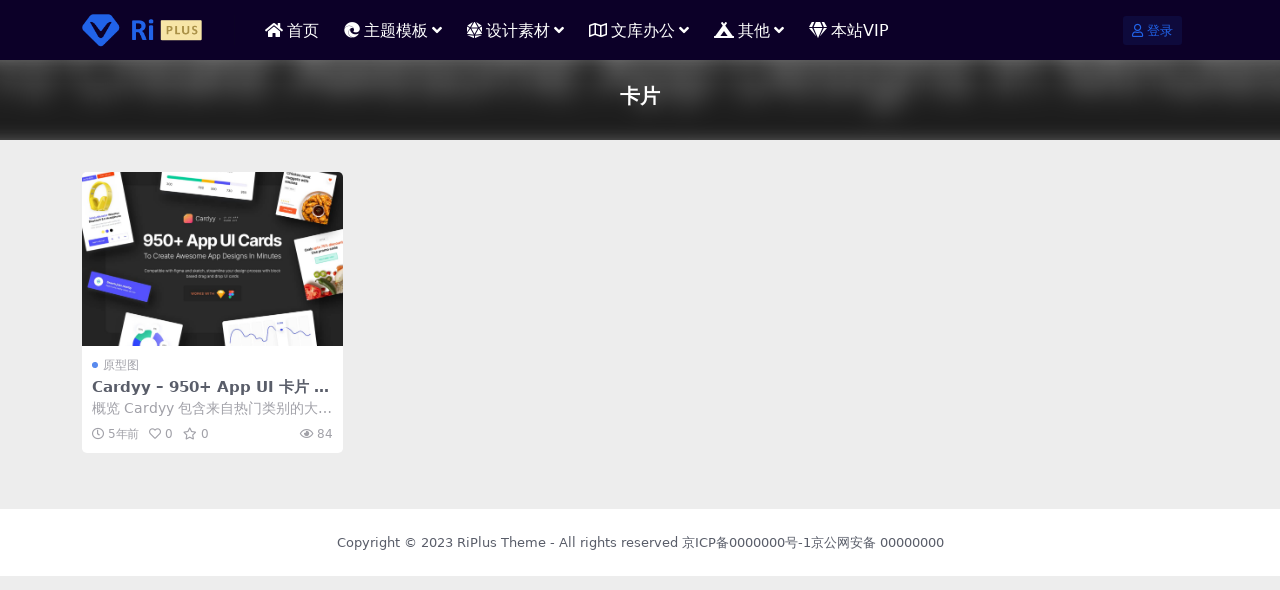

--- FILE ---
content_type: text/html; charset=UTF-8
request_url: https://riplus.rizhuti.com/tag/%E5%8D%A1%E7%89%87
body_size: 2883
content:
<!DOCTYPE html>
<html lang="zh-CN">
<head>
	<meta http-equiv="Content-Type" content="text/html; charset=UTF-8">
	<meta name="viewport" content="width=device-width, initial-scale=1, minimum-scale=1, maximum-scale=1">
	<link rel="profile" href="https://gmpg.org/xfn/11">
	<title>卡片-RiPlus主题演示站</title>
<meta name='robots' content='max-image-preview:large' />
<meta name="keywords" content="卡片,%e5%8d%a1%e7%89%87">
<link href="/wp-content/themes/riplus-new/assets/img/favicon.png" rel="icon">
<link rel='stylesheet' id='csf-fa5-css' href='/wp-content/themes/riplus-new/assets/css/font-awesome/css/all.min.css?ver=5.15.4' media='all' />
<link rel='stylesheet' id='csf-fa5-v4-shims-css' href='/wp-content/themes/riplus-new/assets/css/font-awesome/css/v4-shims.min.css?ver=5.15.4' media='all' />
<link rel='stylesheet' id='main-css' href='/wp-content/themes/riplus-new/assets/css/main.min.css?ver=3.4' media='all' />
<script src='/wp-content/themes/riplus-new/assets/js/jquery.min.js?ver=3.6.0' id='jquery-js'></script>
<style type="text/css">
@media (min-width: 1200px){ .container-xl, .container-lg, .container-md, .container-sm, .container { max-width: 1140px; } }body{background-attachment: fixed;}
.site-header{background-color:#0c0028;}
.navbar .nav-list .sub-menu{background-color:#000051;}
.site-header,.navbar .nav-list a{color:#ffffff;}
.navbar .nav-list a:hover{color:#ffffff;}

</style></head>

<body class="archive tag tag-184">


<header class="site-header">

    <div class="container"> <!-- container-fluid px-lg-5 -->
	    <div class="navbar">
	      
	    
	      <div class="logo-wrapper">
	      	<a rel="nofollow noopener noreferrer" href="https://riplus.rizhuti.com/"><img class="logo regular" src="/wp-content/themes/riplus-new/assets/img/logo.png" alt="RiPlus主题演示站"></a>		  </div>

	      <div class="sep"></div>
	      
	      <nav class="main-menu d-none d-lg-block">
	        <ul id="header-navbar" class="nav-list"><li class="menu-item"><a href="https://riplus.rizhuti.com/"><i class="fas fa-home me-1"></i>首页</a></li>
<li class="menu-item menu-item-has-children"><a href="https://riplus.rizhuti.com/category/moban"><i class="fab fa-edge me-1"></i>主题模板</a>
<ul class="sub-menu">
	<li class="menu-item"><a href="https://riplus.rizhuti.com/category/html5">HTML5模板</a></li>
	<li class="menu-item"><a href="https://riplus.rizhuti.com/category/woocommerce">WC主题</a></li>
</ul>
</li>
<li class="menu-item menu-item-has-children"><a href="https://riplus.rizhuti.com/category/uikit"><i class="fas fa-dice-d20 me-1"></i>设计素材</a>
<ul class="sub-menu">
	<li class="menu-item"><a href="https://riplus.rizhuti.com/category/app">手机应用</a></li>
	<li class="menu-item menu-item-has-children"><a href="https://riplus.rizhuti.com/category/psd">二级PSD</a>
	<ul class="sub-menu">
		<li class="menu-item"><a href="https://riplus.rizhuti.com/category/psd/sas">三级分类</a></li>
		<li class="menu-item"><a href="https://riplus.rizhuti.com/category/psd/%e4%b8%89%e7%ba%a7%e5%88%86%e7%b1%bb2">三级分类2</a></li>
		<li class="menu-item"><a href="https://riplus.rizhuti.com/category/psd/%e4%b8%89%e7%ba%a7%e5%88%86%e7%b1%bb3">三级分类3</a></li>
	</ul>
</li>
</ul>
</li>
<li class="menu-item menu-item-has-children"><a href="https://riplus.rizhuti.com/category/office"><i class="far fa-map me-1"></i>文库办公</a>
<ul class="sub-menu">
	<li class="menu-item"><a href="https://riplus.rizhuti.com/category/fonts">字体</a></li>
</ul>
</li>
<li class="menu-item menu-item-has-children"><a href="https://riplus.rizhuti.com/category/other"><i class="fas fa-campground me-1"></i>其他</a>
<ul class="sub-menu">
	<li class="menu-item"><a href="https://riplus.rizhuti.com/category/uncategorized">未分类</a></li>
</ul>
</li>
<li class="menu-item"><a href="/vip-prices"><i class="fas fa-gem me-1"></i>本站VIP</a></li>
</ul>	      </nav>
	      
	      <div class="actions">
	        


<a class="action-btn action-btn btn btn-sm btn-primary-soft me-3" rel="nofollow noopener noreferrer" href="https://riplus.rizhuti.com/login?redirect_to=https%3A%2F%2Friplus.rizhuti.com%2Ftag%2F%25E5%258D%25A1%25E7%2589%2587"><i class="far fa-user me-1"></i>登录</a>


	        <div class="burger d-flex d-lg-none"><i class="fas fa-bars"></i></div>
	      </div>
	      
	    </div>
    </div>

</header>

<div class="header-gap"></div>


<!-- **************** MAIN CONTENT START **************** -->
<main>
	
<div class="archive-hero text-center">
    <div class="archive-hero-bg lazy" data-bg="https://assets.rizhuti.com/uploads/caiji/Cardyy-950-App-UI-Cards-Kit1.jpg"></div>
        <div class="container py-2 py-md-4">
            <h1 class="archive-title mb-2">卡片</h1>        </div>
</div>


<section class="container">
	
	<div class="posts-warp row g-2 g-md-3 g-lg-4 row-cols-2 row-cols-md-3 row-cols-lg-4">
		

	<div class="col">
		<article class="post-item item-grid">

			<div class="tips-badge position-absolute top-0 start-0 z-1 m-2">
											</div>

			<div class="entry-media ratio ratio-3x2">
				<a target="" class="media-img lazy bg-cover bg-center" href="https://riplus.rizhuti.com/1366.html" title="Cardyy &#8211; 950+ App UI 卡片 Kit" data-bg="https://assets.rizhuti.com/uploads/caiji/Cardyy-950-App-UI-Cards-Kit1.jpg"></a>
			</div>

			<div class="entry-wrapper">
									<div class="entry-cat-dot"><a href="https://riplus.rizhuti.com/category/yuanxt">原型图</a></div>
				
				<h2 class="entry-title">
					<a target="" href="https://riplus.rizhuti.com/1366.html" title="Cardyy &#8211; 950+ App UI 卡片 Kit">Cardyy &#8211; 950+ App UI 卡片 Kit</a>
				</h2>

									<div class="entry-desc">概览 Cardyy 包含来自热门类别的大量应用程序UI卡片，可帮助您快速轻松地设...</div>
				
									<div class="entry-meta">
						<span class="meta-date"><i class="far fa-clock me-1"></i><time class="pub-date" datetime="2021-01-01T17:41:53+08:00">5年前</time></span>
						<span class="meta-likes d-none d-md-inline-block"><i class="far fa-heart me-1"></i>0</span>
						<span class="meta-fav d-none d-md-inline-block"><i class="far fa-star me-1"></i>0</span>
						<span class="meta-views"><i class="far fa-eye me-1"></i>84</span>
					</div>
							</div>
		</article>
	</div>

	</div>

	

	
</section>


</main>
<!-- **************** MAIN CONTENT END **************** -->

<!-- =======================
Footer START -->
<footer class="site-footer bg-white py-md-4 py-2 mt-2 mt-md-4">
	<div class="container">
		<div class="text-center small w-100">
			Copyright © 2023 <a target="_blank" href="http://ritheme.com/">RiPlus Theme</a> - All rights reserved
			<a href="https://beian.miit.gov.cn" target="_blank" rel="noreferrer nofollow">京ICP备0000000号-1</a><a href="http://www.beian.gov.cn/portal/registerSystemInfo?recordcode=00000000" target="_blank" rel="noreferrer nofollow">京公网安备 00000000</a>
					</div>
	</div>
</footer>
<!-- =======================
Footer END -->

<!-- Back to top -->
<div class="back-top"><i class="fas fa-caret-up"></i></div>


<div class="dimmer"></div>


<div class="off-canvas">
  <div class="canvas-close"><i class="fas fa-times"></i></div>
  
  <div class="logo-wrapper">
  	<a href="https://riplus.rizhuti.com/"><img class="logo regular" src="/wp-content/themes/riplus-new/assets/img/logo.png" alt="RiPlus主题演示站"></a>  </div>

  
  <div class="mobile-menu d-block d-lg-none"></div>

</div>



<script src='/wp-content/themes/riplus-new/assets/js/vendor.min.js?ver=3.4' id='vendor-js'></script>
<script id='main-js-extra'>
var zb = {"home_url":"https:\/\/riplus.rizhuti.com","ajax_url":"https:\/\/riplus.rizhuti.com\/wp-admin\/admin-ajax.php","theme_url":"\/wp-content\/themes\/riplus-new","singular_id":"0","current_user_id":"0","ajax_nonce":"d3f9c456ac"};
</script>
<script src='/wp-content/themes/riplus-new/assets/js/main.min.js?ver=3.4' id='main-js'></script>

<!-- 自定义js代码 统计代码 -->
<!-- 自定义js代码 统计代码 END -->


</body>
</html>


--- FILE ---
content_type: application/javascript
request_url: https://riplus.rizhuti.com/wp-content/themes/riplus-new/assets/js/main.min.js?ver=3.4
body_size: 4243
content:
const body=jQuery("body"),ri={init:function(){ri.lazyLoading(),ri.backTotop(),ri.offCanvas(),ri.stickyHeader(),ri.stickyBar(),ri.pagination(),ri.owlCarousel(),ri.gallerylight(),ri.CodeHighlight(),ri.add_post_views(),ri.social_action(),ri.add_comment(),ri.setIframeHeight(),ri.PostBuyWidget(),ri.pay_action(),ri.changeOrder(),ri.account_action()},intervalId:null,currentPopup:null,ajax:function({data:e,before:n=()=>{},result:t=()=>{},complete:o=()=>{}}){jQuery.ajax({url:zb.ajax_url,data:e,type:"post",dataType:"json",async:!0,success:t,error:function(e){ri.notice(e.responseText,500)},beforeSend:n,complete:o})},notice:function(e="",n=220,t=2e3){let o=jQuery(".ri-notice");!e&&o.length?o.clearQueue().stop().hide():(!o.length&&e&&(o=jQuery(`<div class="ri-notice" style="min-width: ${n}px"></div>`),body.append(o)),o.clearQueue().stop().hide().html(e).fadeIn().delay(t).fadeOut())},popup:function(e,n=240,t=null){const o=jQuery(`<div class="ri-popup"><div class="ri-popup-body" ${n?`style="width:${n}px"`:""}><div class="ri-popup-close"><span class="svg-close"></span></div><div class="ri-popup-content">${e}</div></div></div>`),i=(ri.currentPopup&&ri.currentPopup.remove(),ri.currentPopup=o,()=>{body.removeClass("ri-popup-open"),ri.dimmer("close",100),o.remove()});e?(body.removeClass("ri-popup-open").append(o),ri.notice(!1),setTimeout(()=>{body.addClass("ri-popup-open"),ri.dimmer("open",100)},10),o.on("click touchstart",".ri-popup-close .svg-close, .dimmer",e=>{e.preventDefault(),(t||i)(),i()})):i()},dimmer:function(e,n=300){var t=jQuery(".dimmer");switch(e){case"open":t.fadeIn(n);break;case"close":t.fadeOut(n)}},backTotop:function(){let e;const n=jQuery(".back-top");n.length&&(window.addEventListener("scroll",function(){400<=(e=document.documentElement.scrollTop||window.pageYOffset||document.body.scrollTop)?n.addClass("back-top-show"):n.removeClass("back-top-show")}),n.on("click",function(e){e.preventDefault(),jQuery("html, body").animate({scrollTop:0},"smooth")}))},offCanvas:function(){var e=jQuery(".burger"),n=jQuery(".canvas-close"),t=jQuery(".dimmer"),o={label:"",prependTo:".mobile-menu",closedSymbol:'<i class="fas fa-angle-down">',openedSymbol:'<i class="fas fa-angle-up">'},i=body.hasClass("uc-page")?".uc-menu-warp":".main-menu .nav-list";jQuery(i).slicknav(o),e.on("click",function(){body.toggleClass("canvas-opened"),body.addClass("canvas-visible"),ri.dimmer("open")}),n.on("click",function(){body.hasClass("canvas-opened")&&(body.removeClass("canvas-opened"),ri.dimmer("close"))}),t.on("click",function(){body.hasClass("canvas-opened")&&(body.removeClass("canvas-opened"),ri.dimmer("close"))}),jQuery(document).keyup(function(e){27==e.keyCode&&body.hasClass("canvas-opened")&&(body.removeClass("canvas-opened"),ri.dimmer("close"))})},stickyHeader:function(){const o=jQuery(".site-header");if(o.length){const i=o.outerHeight();let t=0;document.addEventListener("scroll",function(e){var n=window.pageYOffset||document.documentElement.scrollTop;n>i?(o.addClass("navbar-now"),n<t&&(o.addClass("navbar-sticky"),o.removeClass("navbar-now"))):(o.removeClass("navbar-now"),0===n&&o.removeClass("navbar-sticky")),t=n})}var e=jQuery(".site-header .nav-list"),n=window.location.href;e.find("li").removeClass("current-menu-item"),e.find(`a[href="${n}"]`).closest("li").addClass("current-menu-item")},stickyBar:function(){var e=jQuery("[data-sticky]");e.length&&e.theiaStickySidebar({updateSidebarHeight:!1,additionalMarginTop:30})},lazyLoading:function(){0<jQuery(".lazy").length&&(window.lazyLoadInstance=new LazyLoad({}))},setIframeHeight:function(){var e=jQuery(".post-content");const t=e.width();Array.from(e.find("iframe")).forEach(function(e){var n=9*t/16;jQuery(e).css({height:n,width:"100%"})})},PostBuyWidget:function(){var e=jQuery(".post-pay-widget"),n=e.find(".prices_warp").data("resize"),t=jQuery(".post-content");new ClipboardJS(".copy-pwd",{text:function(e){return e.getAttribute("data-pwd")}}).on("success",function(e){ri.notice("密码已复制剪贴板")}),jQuery(window).width()<992&&("top"===n?e.prependTo(t):e.appendTo(t)),body.on("click",".unlock-pay-btn",function(){const e=jQuery(".post-pay-widget");let n=e.offset().top;var t=jQuery(".site-header");t.length&&(n-=t.outerHeight()),jQuery("html, body").animate({scrollTop:n},200,function(){e.addClass("highlighted",500),setTimeout(function(){e.removeClass("highlighted"),jQuery(".site-header").addClass("navbar-now")},500)})})},CodeHighlight:function(){0!=zb.singular_id&&(hljs.addPlugin({"after:highlightElement":({el:e,result:n,text:t})=>{e.dataset.language=n.language;e.insertAdjacentHTML("afterbegin",'<div class="hljs-block-header"><span class="hljs-block-copy">复制</span></div>'.trim());const o=e.querySelector(".hljs-block-copy"),i=o.innerText;new ClipboardJS(o,{text:function(){return t}}).on("success",function(e){o.innerText="复制成功",setTimeout(function(){o.innerText=i},1e3)})}}),document.querySelectorAll(".post-content pre").forEach(e=>{e.classList.contains("highlighted")||(e.classList.add("highlighted"),e.innerHTML=e.innerHTML.trim(),hljs.highlightElement(e))}))},owlCarousel:function(){const n={autoplay:!1,loop:!1,items:1,margin:10,lazyLoad:!1,nav:!0,dots:!0,navText:['<i class="fa fa-angle-left"></i>','<i class="fa fa-angle-right"></i>'],navElement:"div"};var e=jQuery(".owl-carousel");e.length&&e.each(function(){var e=jQuery(this).data("config")||{},e=$.extend({},n,e);jQuery(this).owlCarousel(e)})},pagination:function(){var e=jQuery(".posts-warp");const o=jQuery(".infinite-scroll-button"),i=jQuery(".infinite-scroll-status"),a=jQuery(".infinite-scroll-msg");var n=o.hasClass("infinite-click"),t=(o.hasClass("infinite-auto"),{append:".posts-warp > *",debug:!1,hideNav:".pagination",history:!1,path:".pagination a.page-next",prefill:!0});o.length&&(n&&(t.button=".infinite-scroll-button",t.prefill=!1,t.scrollThreshold=!1),e.on("request.infiniteScroll",function(e,n){i.show()}),e.on("load.infiniteScroll",function(e,n,t){i.hide()}),e.on("append.infiniteScroll",function(e,n,t,o,i){window.lazyLoadInstance.update()}),e.on("last.infiniteScroll",function(e,n,t){o.hide(),a.show()}),e.infiniteScroll(t))},add_post_views:function(){0!=zb.singular_id&&jQuery.post(zb.ajax_url,{action:"zb_add_post_views",nonce:zb.ajax_nonce,post_id:zb.singular_id})},gallerylight:function(){var e=jQuery(".post-content");e.length&&(e=e.find('a[href$=".jpg"], a[href$=".jpeg"], a[href$=".png"], a[href$=".gif"], a[href$=".webp"]')).length&&e.click(function(e){e.preventDefault();var n,e=jQuery(this).closest(".gallery");e.length?(n=(e=e.find(".gallery-item")).index(jQuery(this).closest(".gallery-item"))+1,e=e.map(function(){return{title:jQuery(this).find(".gallery-caption").text(),src:jQuery(this).find("a").attr("href")}}).get(),Spotlight.show(e,{index:n})):Spotlight.show(jQuery(this))})},social_action:function(){const e=jQuery(".post-fav-btn"),t=jQuery(".post-like-btn"),n=jQuery(".post-share-btn"),o="post_like_storage";t.on("click",function(){if(localStorage.getItem(o)==zb.singular_id)return t.addClass("disabled"),ri.notice(t.data("text")),!1;ri.ajax({data:{action:"zb_add_like_post",nonce:zb.ajax_nonce,post_id:zb.singular_id},before:()=>t.addClass("disabled"),result:({status:e,msg:n})=>{1==e?localStorage.setItem(o,zb.singular_id):(t.removeClass("disabled"),localStorage.removeItem(o)),ri.notice(n)}})}),e.on("click",function(){ri.ajax({data:{action:"zb_add_fav_post",nonce:zb.ajax_nonce,is_add:e.data("is"),post_id:zb.singular_id},before:()=>e.addClass("disabled"),result:({msg:e})=>ri.notice(e)})}),n.on("click",function(){ri.ajax({data:{action:"zb_add_share_post",nonce:zb.ajax_nonce,post_id:zb.singular_id},before:()=>n.addClass("disabled"),result:({msg:e})=>{ri.popup(e)},complete:()=>n.removeClass("disabled")})})},add_comment:function(){const o=jQuery("#commentform");o.find('input[type="submit"]'),o.submit(function(e){e.preventDefault();const n=jQuery("#submit"),t=n.val();jQuery.ajax({type:"POST",url:zb.ajax_url,data:o.serialize()+"&action=zb_ajax_comment&nonce="+zb.ajax_nonce,beforeSend:function(e){n.prop("disabled",!0).val("提交中...")},error:function(e,n,t){ri.notice(e.responseText)},success:function(e){"success"==e?(n.val("评论成功"),ri.notice("评论成功，即将刷新页面"),setTimeout(function(){window.location.reload()},2e3)):ri.notice(e)},complete:function(e){n.prop("disabled",!1).val(t)}})});var e=jQuery(".comments-list");const i=jQuery(".infinite-scroll-button"),a=jQuery(".infinite-scroll-status"),r=jQuery(".infinite-scroll-msg");i.length&&(e.on("request.infiniteScroll",function(e,n){a.show()}),e.on("load.infiniteScroll",function(e,n,t){a.hide()}),e.on("last.infiniteScroll",function(e,n,t){i.hide(),r.show()}),e.infiniteScroll({append:".comments-list > *",debug:!1,hideNav:".comments-pagination",history:!1,path:".comments-pagination a.next",prefill:!1,scrollThreshold:!1,button:".infinite-scroll-button"}))},account_action:function(){const t=jQuery("#captcha-img"),e=jQuery("input[name='captcha_code']"),n=jQuery("#account-from"),i=jQuery("#click-submit");t.on("click",function(){ri.ajax({data:{action:"zb_get_captcha_img",nonce:zb.ajax_nonce},before:()=>{},result:({status:e,msg:n})=>{1==e?t.attr("src",n):ri.notice(n)},complete:()=>{e.val("")}})}),i.on("click",function(e){e.preventDefault();e=n.serializeArray();let o=decodeURIComponent(location.href.split("redirect_to=")[1]||"");e={nonce:zb.ajax_nonce,...Object.fromEntries(e.map(({name:e,value:n})=>[e,n]))};ri.ajax({data:e,before:()=>{i.prop("disabled",!0)},result:({status:e,msg:n,back_url:t})=>{ri.notice(n),1==e&&setTimeout(()=>{(o=window.frames.length!==parent.frames.length?"":o)?window.location.href=o:t?window.location.href=t:window.location.reload()},2e3)},complete:()=>{t.attr("src",t.attr("data-src")),i.prop("disabled",!1)}})})},pay_action:function(){var e=jQuery(".js-pay-action");let n=null;e.on("click",function(){var e=jQuery(this);n={nonce:zb.ajax_nonce,action:"zb_get_pay_action",pay_type_id:0,post_id:e.data("id"),order_type:e.data("type"),order_info:e.data("info")},ri.get_pay_select_html()}),body.on("click",".pay-item:not([data-is='1'])",function(){const e=jQuery(this);n.pay_type_id=e.data("id"),ri.ajax({data:n,before:()=>{e.data("is","1"),ri.notice("请求支付中···")},result:e=>{1==e.status?(ri.notice(!1),ri.pay_result_callback(e),ri.changeOrder(5e3,!1)):ri.notice(e.msg)}})})},get_pay_select_html:function(){ri.ajax({data:{action:"zb_get_pay_select_html",nonce:zb.ajax_nonce},result:({status:e,msg:n})=>{1==e?ri.popup(n,240):ri.notice(n)}})},order_num_cookie(e="remove"){var n="_zb_current_order_num",t=window.location.host;return"remove"===e?jQuery.removeCookie(n,{domain:t,path:"/"}):jQuery.cookie(n)},pay_result_callback:function(e){if(0==e.status)return ri.notice(e.msg),!1;"popup"==e.method?ri.popup(e.msg,280,()=>{ri.notice("已取消支付"),clearInterval(ri.intervalId),ri.order_num_cookie("remove")}):"url"==e.method&&(window.location.href=e.msg)},changeOrder:function(e=5e3,n=!0){clearInterval(ri.intervalId);var t=ri.order_num_cookie("get");if(!t)return!1;const o=e=>{ri.ajax({data:{action:"zb_check_pay_status",nonce:zb.ajax_nonce,num:e},result:({status:e,msg:n,back_url:t})=>{1==e&&(clearInterval(ri.intervalId),ri.order_num_cookie("remove"),ri.notice(n),ri.popup(!1),setTimeout(()=>window.location.href=t,2e3))}})};n&&o(t),ri.intervalId=setInterval(()=>{var e=jQuery.cookie("_zb_current_order_num");return e?(o(e),!0):(clearInterval(ri.intervalId),!1)},e)}};jQuery(function(e){ri.init(),e(window).resize(function(){}),console.group(window.location.host+" --\x3e main.js"),console.log("%c 性能","color:orange; font-weight: bold",e("#debug-info").text()),console.groupEnd()});